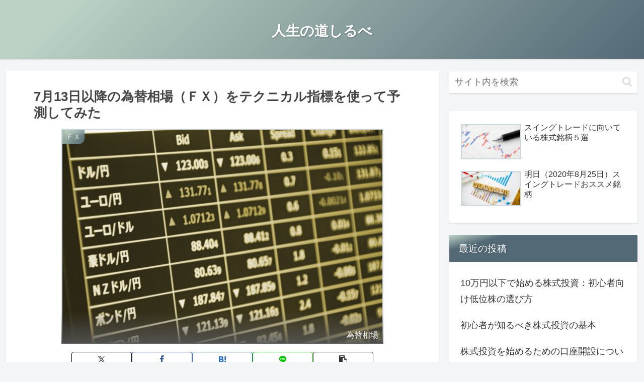

--- FILE ---
content_type: text/html; charset=utf-8
request_url: https://www.google.com/recaptcha/api2/aframe
body_size: 267
content:
<!DOCTYPE HTML><html><head><meta http-equiv="content-type" content="text/html; charset=UTF-8"></head><body><script nonce="YF31EUepOJOXnwK3DwfCgg">/** Anti-fraud and anti-abuse applications only. See google.com/recaptcha */ try{var clients={'sodar':'https://pagead2.googlesyndication.com/pagead/sodar?'};window.addEventListener("message",function(a){try{if(a.source===window.parent){var b=JSON.parse(a.data);var c=clients[b['id']];if(c){var d=document.createElement('img');d.src=c+b['params']+'&rc='+(localStorage.getItem("rc::a")?sessionStorage.getItem("rc::b"):"");window.document.body.appendChild(d);sessionStorage.setItem("rc::e",parseInt(sessionStorage.getItem("rc::e")||0)+1);localStorage.setItem("rc::h",'1768722007825');}}}catch(b){}});window.parent.postMessage("_grecaptcha_ready", "*");}catch(b){}</script></body></html>

--- FILE ---
content_type: application/javascript; charset=utf-8;
request_url: https://dalc.valuecommerce.com/app3?p=886442272&_s=https%3A%2F%2Fwww.jinsei100years.com%2Ffx-20200713%2F&vf=iVBORw0KGgoAAAANSUhEUgAAAAMAAAADCAYAAABWKLW%2FAAAAMElEQVQYV2NkFGP4nxHWx%2FBmSh0DY%2BF9of%2FeBY8Y%2FKz5GBg3cnX9Dz2nxaCv4cMAAA6MDS1NSqTJAAAAAElFTkSuQmCC
body_size: 716
content:
vc_linkswitch_callback({"t":"696c8e56","r":"aWyOVgAJ5dsSvE_0CooD7AqKBtQsqQ","ub":"aWyOVQAMcd8SvE%2F0CooCsQqKBti0NQ%3D%3D","vcid":"bJkz1fqEYGcKau0mpKX14cnLo41Zc2EyYvvbd-NcapnuuUn6pV4Y-rq_27AI1ZFi","vcpub":"0.648667","s":3514229,"approach.yahoo.co.jp":{"a":"2695956","m":"2201292","g":"0ded7d8a8c"},"paypaystep.yahoo.co.jp":{"a":"2695956","m":"2201292","g":"0ded7d8a8c"},"mini-shopping.yahoo.co.jp":{"a":"2695956","m":"2201292","g":"0ded7d8a8c"},"shopping.geocities.jp":{"a":"2695956","m":"2201292","g":"0ded7d8a8c"},"l":4,"shopping.yahoo.co.jp":{"a":"2695956","m":"2201292","g":"0ded7d8a8c"},"p":886442272,"paypaymall.yahoo.co.jp":{"a":"2695956","m":"2201292","g":"0ded7d8a8c"}})